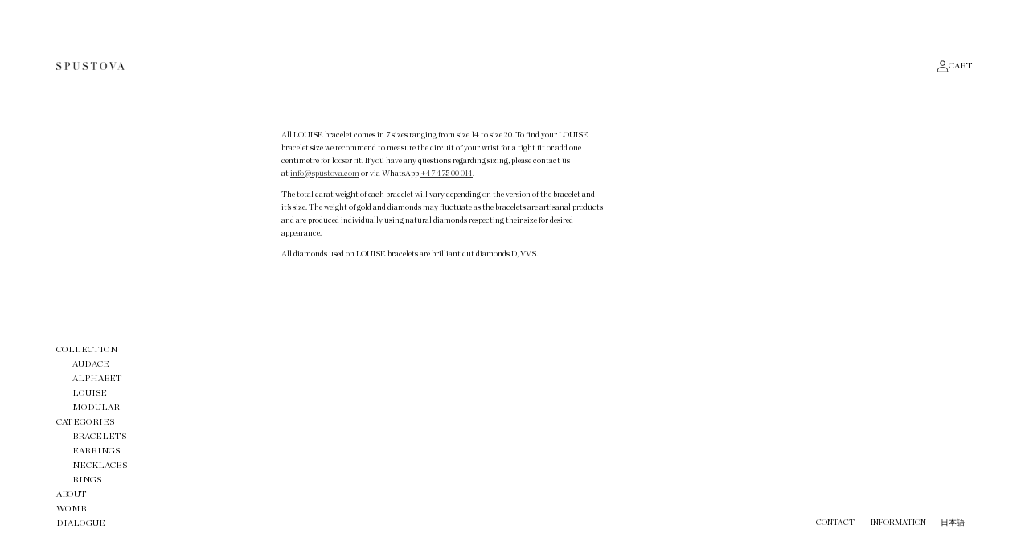

--- FILE ---
content_type: text/html; charset=utf-8
request_url: https://spustova.com/en-cz/pages/size-1
body_size: 17684
content:
<!doctype html>
<html class="no-js" lang="en">
  <head>
    <meta charset="utf-8">
    <meta http-equiv="X-UA-Compatible" content="IE=edge">
    <meta name="viewport" content="width=device-width,initial-scale=1">
    <meta name="theme-color" content="">
    <link rel="canonical" href="https://spustova.com/en-cz/pages/size-1">
    <link rel="preconnect" href="https://cdn.shopify.com" crossorigin><link rel="icon" type="image/png" href="//spustova.com/cdn/shop/files/icon.png?crop=center&height=32&v=1648484965&width=32"><link rel="preconnect" href="https://fonts.shopifycdn.com" crossorigin><title>
      size
 &ndash; SPUSTOVA</title>

    
      <meta name="description" content="All LOUISE bracelet comes in 7 sizes ranging from size 14 to size 20. To find your LOUISE bracelet size we recommend to measure the circuit of your wrist for a tight fit or add one centimetre for looser fit. If you have any questions regarding sizing, please contact us at info@spustova.com or via WhatsApp +47 475 00 01">
    

    

<meta property="og:site_name" content="SPUSTOVA">
<meta property="og:url" content="https://spustova.com/en-cz/pages/size-1">
<meta property="og:title" content="size">
<meta property="og:type" content="website">
<meta property="og:description" content="All LOUISE bracelet comes in 7 sizes ranging from size 14 to size 20. To find your LOUISE bracelet size we recommend to measure the circuit of your wrist for a tight fit or add one centimetre for looser fit. If you have any questions regarding sizing, please contact us at info@spustova.com or via WhatsApp +47 475 00 01"><meta property="og:image" content="http://spustova.com/cdn/shop/files/COMMITMENT_LOADING_PREVIEW_IMAGE.png?v=1744378350">
  <meta property="og:image:secure_url" content="https://spustova.com/cdn/shop/files/COMMITMENT_LOADING_PREVIEW_IMAGE.png?v=1744378350">
  <meta property="og:image:width" content="3840">
  <meta property="og:image:height" content="2160"><meta name="twitter:card" content="summary_large_image">
<meta name="twitter:title" content="size">
<meta name="twitter:description" content="All LOUISE bracelet comes in 7 sizes ranging from size 14 to size 20. To find your LOUISE bracelet size we recommend to measure the circuit of your wrist for a tight fit or add one centimetre for looser fit. If you have any questions regarding sizing, please contact us at info@spustova.com or via WhatsApp +47 475 00 01">


    <script src="//spustova.com/cdn/shop/t/5/assets/global.js?v=162856255341668722101753205872" defer="defer"></script>
    <script>window.performance && window.performance.mark && window.performance.mark('shopify.content_for_header.start');</script><meta name="google-site-verification" content="bT21dmIBAfkEn6AzRLMqiQIz-6nz9N7X5iLLDUYXDI0">
<meta name="facebook-domain-verification" content="x83jydb386gygvknokov1guag9q8r4">
<meta name="facebook-domain-verification" content="br4x8p58t9ozsxchzjxicsit9ck4hx">
<meta id="shopify-digital-wallet" name="shopify-digital-wallet" content="/12595232826/digital_wallets/dialog">
<meta name="shopify-checkout-api-token" content="49604e45be47c60cbd022dd268d12658">
<meta id="in-context-paypal-metadata" data-shop-id="12595232826" data-venmo-supported="false" data-environment="production" data-locale="en_US" data-paypal-v4="true" data-currency="EUR">
<link rel="alternate" hreflang="x-default" href="https://spustova.com/pages/size-1">
<link rel="alternate" hreflang="en" href="https://spustova.com/pages/size-1">
<link rel="alternate" hreflang="ja" href="https://spustova.com/ja/pages/size-1">
<link rel="alternate" hreflang="en-NO" href="https://spustova.com/en-no/pages/size-1">
<link rel="alternate" hreflang="ja-NO" href="https://spustova.com/ja-no/pages/size-1">
<link rel="alternate" hreflang="en-JP" href="https://spustova.com/en-jp/pages/size-1">
<link rel="alternate" hreflang="ja-JP" href="https://spustova.com/ja-jp/pages/size-1">
<link rel="alternate" hreflang="en-CZ" href="https://spustova.com/en-cz/pages/size-1">
<link rel="alternate" hreflang="ja-CZ" href="https://spustova.com/ja-cz/pages/size-1">
<script async="async" src="/checkouts/internal/preloads.js?locale=en-CZ"></script>
<script id="shopify-features" type="application/json">{"accessToken":"49604e45be47c60cbd022dd268d12658","betas":["rich-media-storefront-analytics"],"domain":"spustova.com","predictiveSearch":true,"shopId":12595232826,"locale":"en"}</script>
<script>var Shopify = Shopify || {};
Shopify.shop = "nevajoaillerie.myshopify.com";
Shopify.locale = "en";
Shopify.currency = {"active":"EUR","rate":"1.0"};
Shopify.country = "CZ";
Shopify.theme = {"name":"spustova-theme\/main","id":120876793914,"schema_name":"SPUSTOVA","schema_version":"0.0.1","theme_store_id":null,"role":"main"};
Shopify.theme.handle = "null";
Shopify.theme.style = {"id":null,"handle":null};
Shopify.cdnHost = "spustova.com/cdn";
Shopify.routes = Shopify.routes || {};
Shopify.routes.root = "/en-cz/";</script>
<script type="module">!function(o){(o.Shopify=o.Shopify||{}).modules=!0}(window);</script>
<script>!function(o){function n(){var o=[];function n(){o.push(Array.prototype.slice.apply(arguments))}return n.q=o,n}var t=o.Shopify=o.Shopify||{};t.loadFeatures=n(),t.autoloadFeatures=n()}(window);</script>
<script id="shop-js-analytics" type="application/json">{"pageType":"page"}</script>
<script defer="defer" async type="module" src="//spustova.com/cdn/shopifycloud/shop-js/modules/v2/client.init-shop-cart-sync_BN7fPSNr.en.esm.js"></script>
<script defer="defer" async type="module" src="//spustova.com/cdn/shopifycloud/shop-js/modules/v2/chunk.common_Cbph3Kss.esm.js"></script>
<script defer="defer" async type="module" src="//spustova.com/cdn/shopifycloud/shop-js/modules/v2/chunk.modal_DKumMAJ1.esm.js"></script>
<script type="module">
  await import("//spustova.com/cdn/shopifycloud/shop-js/modules/v2/client.init-shop-cart-sync_BN7fPSNr.en.esm.js");
await import("//spustova.com/cdn/shopifycloud/shop-js/modules/v2/chunk.common_Cbph3Kss.esm.js");
await import("//spustova.com/cdn/shopifycloud/shop-js/modules/v2/chunk.modal_DKumMAJ1.esm.js");

  window.Shopify.SignInWithShop?.initShopCartSync?.({"fedCMEnabled":true,"windoidEnabled":true});

</script>
<script>(function() {
  var isLoaded = false;
  function asyncLoad() {
    if (isLoaded) return;
    isLoaded = true;
    var urls = ["https:\/\/chimpstatic.com\/mcjs-connected\/js\/users\/5649202f8f12a4f0c2a3ab5c9\/cc5a68da0165f6ada8c317b8a.js?shop=nevajoaillerie.myshopify.com","https:\/\/cdn.shopify.com\/s\/files\/1\/0449\/2568\/1820\/t\/4\/assets\/booster_currency.js?v=1624978055\u0026shop=nevajoaillerie.myshopify.com","https:\/\/d1639lhkj5l89m.cloudfront.net\/js\/storefront\/uppromote.js?shop=nevajoaillerie.myshopify.com"];
    for (var i = 0; i < urls.length; i++) {
      var s = document.createElement('script');
      s.type = 'text/javascript';
      s.async = true;
      s.src = urls[i];
      var x = document.getElementsByTagName('script')[0];
      x.parentNode.insertBefore(s, x);
    }
  };
  if(window.attachEvent) {
    window.attachEvent('onload', asyncLoad);
  } else {
    window.addEventListener('load', asyncLoad, false);
  }
})();</script>
<script id="__st">var __st={"a":12595232826,"offset":3600,"reqid":"c65d036d-8e00-4ce8-9ee3-0acf1688372c-1769905469","pageurl":"spustova.com\/en-cz\/pages\/size-1","s":"pages-92648538170","u":"a53b33ad13d2","p":"page","rtyp":"page","rid":92648538170};</script>
<script>window.ShopifyPaypalV4VisibilityTracking = true;</script>
<script id="form-persister">!function(){'use strict';const t='contact',e='new_comment',n=[[t,t],['blogs',e],['comments',e],[t,'customer']],o='password',r='form_key',c=['recaptcha-v3-token','g-recaptcha-response','h-captcha-response',o],s=()=>{try{return window.sessionStorage}catch{return}},i='__shopify_v',u=t=>t.elements[r],a=function(){const t=[...n].map((([t,e])=>`form[action*='/${t}']:not([data-nocaptcha='true']) input[name='form_type'][value='${e}']`)).join(',');var e;return e=t,()=>e?[...document.querySelectorAll(e)].map((t=>t.form)):[]}();function m(t){const e=u(t);a().includes(t)&&(!e||!e.value)&&function(t){try{if(!s())return;!function(t){const e=s();if(!e)return;const n=u(t);if(!n)return;const o=n.value;o&&e.removeItem(o)}(t);const e=Array.from(Array(32),(()=>Math.random().toString(36)[2])).join('');!function(t,e){u(t)||t.append(Object.assign(document.createElement('input'),{type:'hidden',name:r})),t.elements[r].value=e}(t,e),function(t,e){const n=s();if(!n)return;const r=[...t.querySelectorAll(`input[type='${o}']`)].map((({name:t})=>t)),u=[...c,...r],a={};for(const[o,c]of new FormData(t).entries())u.includes(o)||(a[o]=c);n.setItem(e,JSON.stringify({[i]:1,action:t.action,data:a}))}(t,e)}catch(e){console.error('failed to persist form',e)}}(t)}const f=t=>{if('true'===t.dataset.persistBound)return;const e=function(t,e){const n=function(t){return'function'==typeof t.submit?t.submit:HTMLFormElement.prototype.submit}(t).bind(t);return function(){let t;return()=>{t||(t=!0,(()=>{try{e(),n()}catch(t){(t=>{console.error('form submit failed',t)})(t)}})(),setTimeout((()=>t=!1),250))}}()}(t,(()=>{m(t)}));!function(t,e){if('function'==typeof t.submit&&'function'==typeof e)try{t.submit=e}catch{}}(t,e),t.addEventListener('submit',(t=>{t.preventDefault(),e()})),t.dataset.persistBound='true'};!function(){function t(t){const e=(t=>{const e=t.target;return e instanceof HTMLFormElement?e:e&&e.form})(t);e&&m(e)}document.addEventListener('submit',t),document.addEventListener('DOMContentLoaded',(()=>{const e=a();for(const t of e)f(t);var n;n=document.body,new window.MutationObserver((t=>{for(const e of t)if('childList'===e.type&&e.addedNodes.length)for(const t of e.addedNodes)1===t.nodeType&&'FORM'===t.tagName&&a().includes(t)&&f(t)})).observe(n,{childList:!0,subtree:!0,attributes:!1}),document.removeEventListener('submit',t)}))}()}();</script>
<script integrity="sha256-4kQ18oKyAcykRKYeNunJcIwy7WH5gtpwJnB7kiuLZ1E=" data-source-attribution="shopify.loadfeatures" defer="defer" src="//spustova.com/cdn/shopifycloud/storefront/assets/storefront/load_feature-a0a9edcb.js" crossorigin="anonymous"></script>
<script data-source-attribution="shopify.dynamic_checkout.dynamic.init">var Shopify=Shopify||{};Shopify.PaymentButton=Shopify.PaymentButton||{isStorefrontPortableWallets:!0,init:function(){window.Shopify.PaymentButton.init=function(){};var t=document.createElement("script");t.src="https://spustova.com/cdn/shopifycloud/portable-wallets/latest/portable-wallets.en.js",t.type="module",document.head.appendChild(t)}};
</script>
<script data-source-attribution="shopify.dynamic_checkout.buyer_consent">
  function portableWalletsHideBuyerConsent(e){var t=document.getElementById("shopify-buyer-consent"),n=document.getElementById("shopify-subscription-policy-button");t&&n&&(t.classList.add("hidden"),t.setAttribute("aria-hidden","true"),n.removeEventListener("click",e))}function portableWalletsShowBuyerConsent(e){var t=document.getElementById("shopify-buyer-consent"),n=document.getElementById("shopify-subscription-policy-button");t&&n&&(t.classList.remove("hidden"),t.removeAttribute("aria-hidden"),n.addEventListener("click",e))}window.Shopify?.PaymentButton&&(window.Shopify.PaymentButton.hideBuyerConsent=portableWalletsHideBuyerConsent,window.Shopify.PaymentButton.showBuyerConsent=portableWalletsShowBuyerConsent);
</script>
<script data-source-attribution="shopify.dynamic_checkout.cart.bootstrap">document.addEventListener("DOMContentLoaded",(function(){function t(){return document.querySelector("shopify-accelerated-checkout-cart, shopify-accelerated-checkout")}if(t())Shopify.PaymentButton.init();else{new MutationObserver((function(e,n){t()&&(Shopify.PaymentButton.init(),n.disconnect())})).observe(document.body,{childList:!0,subtree:!0})}}));
</script>
<script id='scb4127' type='text/javascript' async='' src='https://spustova.com/cdn/shopifycloud/privacy-banner/storefront-banner.js'></script><link id="shopify-accelerated-checkout-styles" rel="stylesheet" media="screen" href="https://spustova.com/cdn/shopifycloud/portable-wallets/latest/accelerated-checkout-backwards-compat.css" crossorigin="anonymous">
<style id="shopify-accelerated-checkout-cart">
        #shopify-buyer-consent {
  margin-top: 1em;
  display: inline-block;
  width: 100%;
}

#shopify-buyer-consent.hidden {
  display: none;
}

#shopify-subscription-policy-button {
  background: none;
  border: none;
  padding: 0;
  text-decoration: underline;
  font-size: inherit;
  cursor: pointer;
}

#shopify-subscription-policy-button::before {
  box-shadow: none;
}

      </style>
<script id="sections-script" data-sections="header" defer="defer" src="//spustova.com/cdn/shop/t/5/compiled_assets/scripts.js?v=14280"></script>
<script>window.performance && window.performance.mark && window.performance.mark('shopify.content_for_header.end');</script>


    <style data-shopify>
      Liquid error (layout/theme line 42): font_face can only be used with a font drop
      
      
      
      Liquid error (layout/theme line 46): font_face can only be used with a font drop

      /* Fonts */
      @font-face {
        font-family: 'Chronicle';
        src: url('//spustova.com/cdn/shop/t/5/assets/ChronicleDisplay-LightItalic.woff2?v=79885809655994087321648492161') format('woff2'),
            url('//spustova.com/cdn/shop/t/5/assets/ChronicleDisplay-LightItalic.woff?v=45996339312890855191648492161') format('woff');
        font-weight: 300;
        font-style: italic;
        font-display: swap;
      }
      @font-face {
        font-family: 'Chronicle';
        src: url('//spustova.com/cdn/shop/t/5/assets/ChronicleDisplay-Light.woff2?v=19847552949576224981648492160') format('woff2'),
            url('//spustova.com/cdn/shop/t/5/assets/ChronicleDisplay-Light.woff?v=81196251934757517921648492160') format('woff');
        font-weight: 300;
        font-style: normal;
        font-display: swap;
      }
      @font-face {
        font-family: 'Chronicle';
        src: url('//spustova.com/cdn/shop/t/5/assets/ChronicleDisplay-Semi.woff2?v=179589586658065588841649442534') format('woff2'),
            url('//spustova.com/cdn/shop/t/5/assets/ChronicleDisplay-Semi.woff?v=55956659862163720211649442533') format('woff');
        font-weight: bold;
        font-style: normal;
        font-display: swap;
      }

      :root {
        --font-body-family: 'Chronicle', serif;
        --font-body-style: normal;
        --font-body-weight: 300;
        --font-body-weight-bold: bold;

        --font-heading-family: 'Chronicle', serif;
        --font-heading-style: normal;
        --font-heading-weight: 300;

        --font-body-scale: 1.0;
        --font-heading-scale: 1.0;

        --color-base-text: 18, 18, 18;
        /* --color-menu-text: rgba(0,0,0,0.3); */
        --color-menu-text: rgba(0,0,0,1);
        --color-shadow: 18, 18, 18;
        --color-base-background-1: 255, 255, 255;
        --color-base-background-2: 243, 243, 243;
        --color-base-solid-button-labels: 255, 255, 255;
        --color-base-outline-button-labels: 18, 18, 18;
        --color-base-accent-1: 18, 18, 18;
        --color-base-accent-2: 137, 137, 137;
        --payment-terms-background-color: #ffffff;

        --media-padding: px;
        --media-border-opacity: 0.05;
        --media-border-width: 0px;
        --media-radius: 0px;
        --media-shadow-opacity: 0.0;
        --media-shadow-horizontal-offset: 0px;
        --media-shadow-vertical-offset: 4px;
        --media-shadow-blur-radius: 5px;

        /* --page-width: 140rem; */
        --page-width: 230rem;
        --page-width-margin: 0rem;

        --card-image-padding: 0.0rem;
        --card-corner-radius: 0.0rem;
        --card-text-alignment: left;
        --card-border-width: 0.0rem;
        --card-border-opacity: 0.1;
        --card-shadow-opacity: 0.0;
        --card-shadow-horizontal-offset: 0.0rem;
        --card-shadow-vertical-offset: 0.4rem;
        --card-shadow-blur-radius: 0.5rem;

        --badge-corner-radius: 4.0rem;

        --popup-border-width: 1px;
        --popup-border-opacity: 0.1;
        --popup-corner-radius: 0px;
        --popup-shadow-opacity: 0.0;
        --popup-shadow-horizontal-offset: 0px;
        --popup-shadow-vertical-offset: 4px;
        --popup-shadow-blur-radius: 5px;

        --drawer-border-width: 1px;
        --drawer-border-opacity: 0.1;
        --drawer-shadow-opacity: 0.0;
        --drawer-shadow-horizontal-offset: 0px;
        --drawer-shadow-vertical-offset: 4px;
        --drawer-shadow-blur-radius: 5px;

        --spacing-sections-desktop: 0px;
        --spacing-sections-mobile: 0px;

        --grid-desktop-vertical-spacing: 50px;
        --grid-desktop-horizontal-spacing: 50px;
        --grid-mobile-vertical-spacing: 20px;
        --grid-mobile-horizontal-spacing: 20px;

        --margin-left: 350px;

        --text-boxes-border-opacity: 0.1;
        --text-boxes-border-width: 0px;
        --text-boxes-radius: 0px;
        --text-boxes-shadow-opacity: 0.0;
        --text-boxes-shadow-horizontal-offset: 0px;
        --text-boxes-shadow-vertical-offset: 4px;
        --text-boxes-shadow-blur-radius: 5px;

        --buttons-radius: 0px;
        --buttons-radius-outset: 0px;
        --buttons-border-width: 0px;
        --buttons-border-opacity: 1.0;
        --buttons-shadow-opacity: 0.0;
        --buttons-shadow-horizontal-offset: 0px;
        --buttons-shadow-vertical-offset: 4px;
        --buttons-shadow-blur-radius: 5px;
        --buttons-border-offset: 0px;

        --inputs-radius: 0px;
        --inputs-border-width: 1px;
        --inputs-border-opacity: 0.55;
        --inputs-shadow-opacity: 0.0;
        --inputs-shadow-horizontal-offset: 0px;
        --inputs-margin-offset: 0px;
        --inputs-shadow-vertical-offset: 4px;
        --inputs-shadow-blur-radius: 5px;
        --inputs-radius-outset: 0px;

        --variant-pills-radius: 40px;
        --variant-pills-border-width: 1px;
        --variant-pills-border-opacity: 0.55;
        --variant-pills-shadow-opacity: 0.0;
        --variant-pills-shadow-horizontal-offset: 0px;
        --variant-pills-shadow-vertical-offset: 4px;
        --variant-pills-shadow-blur-radius: 5px;
      }

      *,
      *::before,
      *::after {
        box-sizing: inherit;
      }

      html {
        box-sizing: border-box;
        font-size: 10px;
        height: 100%;
        min-height: var(--viewport-height, 100vh)
        /* -webkit-font-smoothing: antialiased;
        -moz-osx-font-smoothing: grayscale; */
      }

      body {
        display: grid;
        grid-template-rows: auto auto 1fr auto;
        grid-template-columns: 100%;
        min-height: 100%;
        margin: 0;
        font-size: 10px;
        line-height: 16px;
        font-family: var(--font-body-family);
        font-style: var(--font-body-style);
        font-weight: var(--font-body-weight);
        background-color: white;
      }

      @media screen and (min-width: 750px) {
        body {
          /* font-size: 15px; */
        }
      }
    </style>

    <link href="//spustova.com/cdn/shop/t/5/assets/base.css?v=100503366817735104431751723759" rel="stylesheet" type="text/css" media="all" />

    <script>document.documentElement.className = document.documentElement.className.replace('no-js', 'js');
    if (Shopify.designMode) {
      document.documentElement.classList.add('shopify-design-mode');
    }
    </script>
    
    <!-- Google tag (gtag.js) -->
    <script async src="https://www.googletagmanager.com/gtag/js?id=AW-404478318"></script>
    <script>
      window.dataLayer = window.dataLayer || [];
      function gtag(){dataLayer.push(arguments);}
      gtag('js', new Date());

      gtag('config', 'AW-404478318');
    </script>

  <!-- Google tag (gtag.js) -->
  <script async src="https://www.googletagmanager.com/gtag/js?id=G-T3FZK7GV4P"></script>
  <script>
    window.dataLayer = window.dataLayer || [];
    function gtag(){dataLayer.push(arguments);}
    gtag('js', new Date());

    gtag('config', 'G-T3FZK7GV4P');
  </script>

  
  

<!-- BEGIN app block: shopify://apps/exemptify/blocks/ExemptifyApp/53648040-92ea-472b-92a5-eb781e92b01b --><!-- Begin Exemptify messages -->
  <script>
  
    var m4u_invalid_id = "";
    var m4u_vies_down = "";
    var m4u_validated = "";
    var m4u_deleted = "";
    var m4u_no_country = "";
    var m4u_same_country = "";
    var m4u_format_error = "";
  
    var m4u_ptxt = "";
    var m4u_ex_vat_postfix_txt = "without VAT";
    var m4u_no_email = "";
  
</script>
  <!-- End Exemptify messages -->
  <script src="https://cdn.shopify.com/extensions/0199946b-5a78-7e3e-855c-f375a81ed80b/exemptify-422/assets/exemptify-jquery-3.6.0.min.js"></script>
  <!-- Begin Exemptify price display -->
  <script async src="//www.modules4u.biz/shopify/exemptify/js/fix_prices_v1.js.php?shop=nevajoaillerie.myshopify.com&country=NO&vat=25&multi_country=all_cty&show_original_price&style=Y29sb3I6O2ZvbnQtc2l6ZTogMWVtO2ZvbnQtd2VpZ2h0OiBub3JtYWw7&inc_style=Y29sb3I6O2ZvbnQtc2l6ZTogMWVtO2ZvbnQtd2VpZ2h0OiBub3JtYWw7&two_lines&vat_included_setting=true&no_local_id&tax_included=true&shop_currency=EUR&actual_currency=EUR&num_currencies=1&customer_exempt=&current_country=CZ&"></script>
<!-- End Exemptify price display -->

<!-- END app block --><script src="https://cdn.shopify.com/extensions/a9a32278-85fd-435d-a2e4-15afbc801656/nova-multi-currency-converter-1/assets/nova-cur-app-embed.js" type="text/javascript" defer="defer"></script>
<link href="https://cdn.shopify.com/extensions/a9a32278-85fd-435d-a2e4-15afbc801656/nova-multi-currency-converter-1/assets/nova-cur.css" rel="stylesheet" type="text/css" media="all">
<link href="https://monorail-edge.shopifysvc.com" rel="dns-prefetch">
<script>(function(){if ("sendBeacon" in navigator && "performance" in window) {try {var session_token_from_headers = performance.getEntriesByType('navigation')[0].serverTiming.find(x => x.name == '_s').description;} catch {var session_token_from_headers = undefined;}var session_cookie_matches = document.cookie.match(/_shopify_s=([^;]*)/);var session_token_from_cookie = session_cookie_matches && session_cookie_matches.length === 2 ? session_cookie_matches[1] : "";var session_token = session_token_from_headers || session_token_from_cookie || "";function handle_abandonment_event(e) {var entries = performance.getEntries().filter(function(entry) {return /monorail-edge.shopifysvc.com/.test(entry.name);});if (!window.abandonment_tracked && entries.length === 0) {window.abandonment_tracked = true;var currentMs = Date.now();var navigation_start = performance.timing.navigationStart;var payload = {shop_id: 12595232826,url: window.location.href,navigation_start,duration: currentMs - navigation_start,session_token,page_type: "page"};window.navigator.sendBeacon("https://monorail-edge.shopifysvc.com/v1/produce", JSON.stringify({schema_id: "online_store_buyer_site_abandonment/1.1",payload: payload,metadata: {event_created_at_ms: currentMs,event_sent_at_ms: currentMs}}));}}window.addEventListener('pagehide', handle_abandonment_event);}}());</script>
<script id="web-pixels-manager-setup">(function e(e,d,r,n,o){if(void 0===o&&(o={}),!Boolean(null===(a=null===(i=window.Shopify)||void 0===i?void 0:i.analytics)||void 0===a?void 0:a.replayQueue)){var i,a;window.Shopify=window.Shopify||{};var t=window.Shopify;t.analytics=t.analytics||{};var s=t.analytics;s.replayQueue=[],s.publish=function(e,d,r){return s.replayQueue.push([e,d,r]),!0};try{self.performance.mark("wpm:start")}catch(e){}var l=function(){var e={modern:/Edge?\/(1{2}[4-9]|1[2-9]\d|[2-9]\d{2}|\d{4,})\.\d+(\.\d+|)|Firefox\/(1{2}[4-9]|1[2-9]\d|[2-9]\d{2}|\d{4,})\.\d+(\.\d+|)|Chrom(ium|e)\/(9{2}|\d{3,})\.\d+(\.\d+|)|(Maci|X1{2}).+ Version\/(15\.\d+|(1[6-9]|[2-9]\d|\d{3,})\.\d+)([,.]\d+|)( \(\w+\)|)( Mobile\/\w+|) Safari\/|Chrome.+OPR\/(9{2}|\d{3,})\.\d+\.\d+|(CPU[ +]OS|iPhone[ +]OS|CPU[ +]iPhone|CPU IPhone OS|CPU iPad OS)[ +]+(15[._]\d+|(1[6-9]|[2-9]\d|\d{3,})[._]\d+)([._]\d+|)|Android:?[ /-](13[3-9]|1[4-9]\d|[2-9]\d{2}|\d{4,})(\.\d+|)(\.\d+|)|Android.+Firefox\/(13[5-9]|1[4-9]\d|[2-9]\d{2}|\d{4,})\.\d+(\.\d+|)|Android.+Chrom(ium|e)\/(13[3-9]|1[4-9]\d|[2-9]\d{2}|\d{4,})\.\d+(\.\d+|)|SamsungBrowser\/([2-9]\d|\d{3,})\.\d+/,legacy:/Edge?\/(1[6-9]|[2-9]\d|\d{3,})\.\d+(\.\d+|)|Firefox\/(5[4-9]|[6-9]\d|\d{3,})\.\d+(\.\d+|)|Chrom(ium|e)\/(5[1-9]|[6-9]\d|\d{3,})\.\d+(\.\d+|)([\d.]+$|.*Safari\/(?![\d.]+ Edge\/[\d.]+$))|(Maci|X1{2}).+ Version\/(10\.\d+|(1[1-9]|[2-9]\d|\d{3,})\.\d+)([,.]\d+|)( \(\w+\)|)( Mobile\/\w+|) Safari\/|Chrome.+OPR\/(3[89]|[4-9]\d|\d{3,})\.\d+\.\d+|(CPU[ +]OS|iPhone[ +]OS|CPU[ +]iPhone|CPU IPhone OS|CPU iPad OS)[ +]+(10[._]\d+|(1[1-9]|[2-9]\d|\d{3,})[._]\d+)([._]\d+|)|Android:?[ /-](13[3-9]|1[4-9]\d|[2-9]\d{2}|\d{4,})(\.\d+|)(\.\d+|)|Mobile Safari.+OPR\/([89]\d|\d{3,})\.\d+\.\d+|Android.+Firefox\/(13[5-9]|1[4-9]\d|[2-9]\d{2}|\d{4,})\.\d+(\.\d+|)|Android.+Chrom(ium|e)\/(13[3-9]|1[4-9]\d|[2-9]\d{2}|\d{4,})\.\d+(\.\d+|)|Android.+(UC? ?Browser|UCWEB|U3)[ /]?(15\.([5-9]|\d{2,})|(1[6-9]|[2-9]\d|\d{3,})\.\d+)\.\d+|SamsungBrowser\/(5\.\d+|([6-9]|\d{2,})\.\d+)|Android.+MQ{2}Browser\/(14(\.(9|\d{2,})|)|(1[5-9]|[2-9]\d|\d{3,})(\.\d+|))(\.\d+|)|K[Aa][Ii]OS\/(3\.\d+|([4-9]|\d{2,})\.\d+)(\.\d+|)/},d=e.modern,r=e.legacy,n=navigator.userAgent;return n.match(d)?"modern":n.match(r)?"legacy":"unknown"}(),u="modern"===l?"modern":"legacy",c=(null!=n?n:{modern:"",legacy:""})[u],f=function(e){return[e.baseUrl,"/wpm","/b",e.hashVersion,"modern"===e.buildTarget?"m":"l",".js"].join("")}({baseUrl:d,hashVersion:r,buildTarget:u}),m=function(e){var d=e.version,r=e.bundleTarget,n=e.surface,o=e.pageUrl,i=e.monorailEndpoint;return{emit:function(e){var a=e.status,t=e.errorMsg,s=(new Date).getTime(),l=JSON.stringify({metadata:{event_sent_at_ms:s},events:[{schema_id:"web_pixels_manager_load/3.1",payload:{version:d,bundle_target:r,page_url:o,status:a,surface:n,error_msg:t},metadata:{event_created_at_ms:s}}]});if(!i)return console&&console.warn&&console.warn("[Web Pixels Manager] No Monorail endpoint provided, skipping logging."),!1;try{return self.navigator.sendBeacon.bind(self.navigator)(i,l)}catch(e){}var u=new XMLHttpRequest;try{return u.open("POST",i,!0),u.setRequestHeader("Content-Type","text/plain"),u.send(l),!0}catch(e){return console&&console.warn&&console.warn("[Web Pixels Manager] Got an unhandled error while logging to Monorail."),!1}}}}({version:r,bundleTarget:l,surface:e.surface,pageUrl:self.location.href,monorailEndpoint:e.monorailEndpoint});try{o.browserTarget=l,function(e){var d=e.src,r=e.async,n=void 0===r||r,o=e.onload,i=e.onerror,a=e.sri,t=e.scriptDataAttributes,s=void 0===t?{}:t,l=document.createElement("script"),u=document.querySelector("head"),c=document.querySelector("body");if(l.async=n,l.src=d,a&&(l.integrity=a,l.crossOrigin="anonymous"),s)for(var f in s)if(Object.prototype.hasOwnProperty.call(s,f))try{l.dataset[f]=s[f]}catch(e){}if(o&&l.addEventListener("load",o),i&&l.addEventListener("error",i),u)u.appendChild(l);else{if(!c)throw new Error("Did not find a head or body element to append the script");c.appendChild(l)}}({src:f,async:!0,onload:function(){if(!function(){var e,d;return Boolean(null===(d=null===(e=window.Shopify)||void 0===e?void 0:e.analytics)||void 0===d?void 0:d.initialized)}()){var d=window.webPixelsManager.init(e)||void 0;if(d){var r=window.Shopify.analytics;r.replayQueue.forEach((function(e){var r=e[0],n=e[1],o=e[2];d.publishCustomEvent(r,n,o)})),r.replayQueue=[],r.publish=d.publishCustomEvent,r.visitor=d.visitor,r.initialized=!0}}},onerror:function(){return m.emit({status:"failed",errorMsg:"".concat(f," has failed to load")})},sri:function(e){var d=/^sha384-[A-Za-z0-9+/=]+$/;return"string"==typeof e&&d.test(e)}(c)?c:"",scriptDataAttributes:o}),m.emit({status:"loading"})}catch(e){m.emit({status:"failed",errorMsg:(null==e?void 0:e.message)||"Unknown error"})}}})({shopId: 12595232826,storefrontBaseUrl: "https://spustova.com",extensionsBaseUrl: "https://extensions.shopifycdn.com/cdn/shopifycloud/web-pixels-manager",monorailEndpoint: "https://monorail-edge.shopifysvc.com/unstable/produce_batch",surface: "storefront-renderer",enabledBetaFlags: ["2dca8a86"],webPixelsConfigList: [{"id":"401735738","configuration":"{\"shopId\":\"90027\",\"env\":\"production\",\"metaData\":\"[]\"}","eventPayloadVersion":"v1","runtimeContext":"STRICT","scriptVersion":"c5d4d7bbb4a4a4292a8a7b5334af7e3d","type":"APP","apiClientId":2773553,"privacyPurposes":[],"dataSharingAdjustments":{"protectedCustomerApprovalScopes":["read_customer_address","read_customer_email","read_customer_name","read_customer_personal_data","read_customer_phone"]}},{"id":"236290106","configuration":"{\"config\":\"{\\\"pixel_id\\\":\\\"G-T3FZK7GV4P\\\",\\\"target_country\\\":\\\"SK\\\",\\\"gtag_events\\\":[{\\\"type\\\":\\\"begin_checkout\\\",\\\"action_label\\\":\\\"G-T3FZK7GV4P\\\"},{\\\"type\\\":\\\"search\\\",\\\"action_label\\\":\\\"G-T3FZK7GV4P\\\"},{\\\"type\\\":\\\"view_item\\\",\\\"action_label\\\":[\\\"G-T3FZK7GV4P\\\",\\\"MC-K9MW9MKVW8\\\"]},{\\\"type\\\":\\\"purchase\\\",\\\"action_label\\\":[\\\"G-T3FZK7GV4P\\\",\\\"MC-K9MW9MKVW8\\\"]},{\\\"type\\\":\\\"page_view\\\",\\\"action_label\\\":[\\\"G-T3FZK7GV4P\\\",\\\"MC-K9MW9MKVW8\\\"]},{\\\"type\\\":\\\"add_payment_info\\\",\\\"action_label\\\":\\\"G-T3FZK7GV4P\\\"},{\\\"type\\\":\\\"add_to_cart\\\",\\\"action_label\\\":\\\"G-T3FZK7GV4P\\\"}],\\\"enable_monitoring_mode\\\":false}\"}","eventPayloadVersion":"v1","runtimeContext":"OPEN","scriptVersion":"b2a88bafab3e21179ed38636efcd8a93","type":"APP","apiClientId":1780363,"privacyPurposes":[],"dataSharingAdjustments":{"protectedCustomerApprovalScopes":["read_customer_address","read_customer_email","read_customer_name","read_customer_personal_data","read_customer_phone"]}},{"id":"109805626","configuration":"{\"pixel_id\":\"267265234399703\",\"pixel_type\":\"facebook_pixel\",\"metaapp_system_user_token\":\"-\"}","eventPayloadVersion":"v1","runtimeContext":"OPEN","scriptVersion":"ca16bc87fe92b6042fbaa3acc2fbdaa6","type":"APP","apiClientId":2329312,"privacyPurposes":["ANALYTICS","MARKETING","SALE_OF_DATA"],"dataSharingAdjustments":{"protectedCustomerApprovalScopes":["read_customer_address","read_customer_email","read_customer_name","read_customer_personal_data","read_customer_phone"]}},{"id":"shopify-app-pixel","configuration":"{}","eventPayloadVersion":"v1","runtimeContext":"STRICT","scriptVersion":"0450","apiClientId":"shopify-pixel","type":"APP","privacyPurposes":["ANALYTICS","MARKETING"]},{"id":"shopify-custom-pixel","eventPayloadVersion":"v1","runtimeContext":"LAX","scriptVersion":"0450","apiClientId":"shopify-pixel","type":"CUSTOM","privacyPurposes":["ANALYTICS","MARKETING"]}],isMerchantRequest: false,initData: {"shop":{"name":"SPUSTOVA","paymentSettings":{"currencyCode":"EUR"},"myshopifyDomain":"nevajoaillerie.myshopify.com","countryCode":"NO","storefrontUrl":"https:\/\/spustova.com\/en-cz"},"customer":null,"cart":null,"checkout":null,"productVariants":[],"purchasingCompany":null},},"https://spustova.com/cdn","1d2a099fw23dfb22ep557258f5m7a2edbae",{"modern":"","legacy":""},{"shopId":"12595232826","storefrontBaseUrl":"https:\/\/spustova.com","extensionBaseUrl":"https:\/\/extensions.shopifycdn.com\/cdn\/shopifycloud\/web-pixels-manager","surface":"storefront-renderer","enabledBetaFlags":"[\"2dca8a86\"]","isMerchantRequest":"false","hashVersion":"1d2a099fw23dfb22ep557258f5m7a2edbae","publish":"custom","events":"[[\"page_viewed\",{}]]"});</script><script>
  window.ShopifyAnalytics = window.ShopifyAnalytics || {};
  window.ShopifyAnalytics.meta = window.ShopifyAnalytics.meta || {};
  window.ShopifyAnalytics.meta.currency = 'EUR';
  var meta = {"page":{"pageType":"page","resourceType":"page","resourceId":92648538170,"requestId":"c65d036d-8e00-4ce8-9ee3-0acf1688372c-1769905469"}};
  for (var attr in meta) {
    window.ShopifyAnalytics.meta[attr] = meta[attr];
  }
</script>
<script class="analytics">
  (function () {
    var customDocumentWrite = function(content) {
      var jquery = null;

      if (window.jQuery) {
        jquery = window.jQuery;
      } else if (window.Checkout && window.Checkout.$) {
        jquery = window.Checkout.$;
      }

      if (jquery) {
        jquery('body').append(content);
      }
    };

    var hasLoggedConversion = function(token) {
      if (token) {
        return document.cookie.indexOf('loggedConversion=' + token) !== -1;
      }
      return false;
    }

    var setCookieIfConversion = function(token) {
      if (token) {
        var twoMonthsFromNow = new Date(Date.now());
        twoMonthsFromNow.setMonth(twoMonthsFromNow.getMonth() + 2);

        document.cookie = 'loggedConversion=' + token + '; expires=' + twoMonthsFromNow;
      }
    }

    var trekkie = window.ShopifyAnalytics.lib = window.trekkie = window.trekkie || [];
    if (trekkie.integrations) {
      return;
    }
    trekkie.methods = [
      'identify',
      'page',
      'ready',
      'track',
      'trackForm',
      'trackLink'
    ];
    trekkie.factory = function(method) {
      return function() {
        var args = Array.prototype.slice.call(arguments);
        args.unshift(method);
        trekkie.push(args);
        return trekkie;
      };
    };
    for (var i = 0; i < trekkie.methods.length; i++) {
      var key = trekkie.methods[i];
      trekkie[key] = trekkie.factory(key);
    }
    trekkie.load = function(config) {
      trekkie.config = config || {};
      trekkie.config.initialDocumentCookie = document.cookie;
      var first = document.getElementsByTagName('script')[0];
      var script = document.createElement('script');
      script.type = 'text/javascript';
      script.onerror = function(e) {
        var scriptFallback = document.createElement('script');
        scriptFallback.type = 'text/javascript';
        scriptFallback.onerror = function(error) {
                var Monorail = {
      produce: function produce(monorailDomain, schemaId, payload) {
        var currentMs = new Date().getTime();
        var event = {
          schema_id: schemaId,
          payload: payload,
          metadata: {
            event_created_at_ms: currentMs,
            event_sent_at_ms: currentMs
          }
        };
        return Monorail.sendRequest("https://" + monorailDomain + "/v1/produce", JSON.stringify(event));
      },
      sendRequest: function sendRequest(endpointUrl, payload) {
        // Try the sendBeacon API
        if (window && window.navigator && typeof window.navigator.sendBeacon === 'function' && typeof window.Blob === 'function' && !Monorail.isIos12()) {
          var blobData = new window.Blob([payload], {
            type: 'text/plain'
          });

          if (window.navigator.sendBeacon(endpointUrl, blobData)) {
            return true;
          } // sendBeacon was not successful

        } // XHR beacon

        var xhr = new XMLHttpRequest();

        try {
          xhr.open('POST', endpointUrl);
          xhr.setRequestHeader('Content-Type', 'text/plain');
          xhr.send(payload);
        } catch (e) {
          console.log(e);
        }

        return false;
      },
      isIos12: function isIos12() {
        return window.navigator.userAgent.lastIndexOf('iPhone; CPU iPhone OS 12_') !== -1 || window.navigator.userAgent.lastIndexOf('iPad; CPU OS 12_') !== -1;
      }
    };
    Monorail.produce('monorail-edge.shopifysvc.com',
      'trekkie_storefront_load_errors/1.1',
      {shop_id: 12595232826,
      theme_id: 120876793914,
      app_name: "storefront",
      context_url: window.location.href,
      source_url: "//spustova.com/cdn/s/trekkie.storefront.c59ea00e0474b293ae6629561379568a2d7c4bba.min.js"});

        };
        scriptFallback.async = true;
        scriptFallback.src = '//spustova.com/cdn/s/trekkie.storefront.c59ea00e0474b293ae6629561379568a2d7c4bba.min.js';
        first.parentNode.insertBefore(scriptFallback, first);
      };
      script.async = true;
      script.src = '//spustova.com/cdn/s/trekkie.storefront.c59ea00e0474b293ae6629561379568a2d7c4bba.min.js';
      first.parentNode.insertBefore(script, first);
    };
    trekkie.load(
      {"Trekkie":{"appName":"storefront","development":false,"defaultAttributes":{"shopId":12595232826,"isMerchantRequest":null,"themeId":120876793914,"themeCityHash":"15463485196689404070","contentLanguage":"en","currency":"EUR","eventMetadataId":"42a99127-8ac8-48e4-b706-c23c4eaf0a8f"},"isServerSideCookieWritingEnabled":true,"monorailRegion":"shop_domain","enabledBetaFlags":["65f19447","b5387b81"]},"Session Attribution":{},"S2S":{"facebookCapiEnabled":true,"source":"trekkie-storefront-renderer","apiClientId":580111}}
    );

    var loaded = false;
    trekkie.ready(function() {
      if (loaded) return;
      loaded = true;

      window.ShopifyAnalytics.lib = window.trekkie;

      var originalDocumentWrite = document.write;
      document.write = customDocumentWrite;
      try { window.ShopifyAnalytics.merchantGoogleAnalytics.call(this); } catch(error) {};
      document.write = originalDocumentWrite;

      window.ShopifyAnalytics.lib.page(null,{"pageType":"page","resourceType":"page","resourceId":92648538170,"requestId":"c65d036d-8e00-4ce8-9ee3-0acf1688372c-1769905469","shopifyEmitted":true});

      var match = window.location.pathname.match(/checkouts\/(.+)\/(thank_you|post_purchase)/)
      var token = match? match[1]: undefined;
      if (!hasLoggedConversion(token)) {
        setCookieIfConversion(token);
        
      }
    });


        var eventsListenerScript = document.createElement('script');
        eventsListenerScript.async = true;
        eventsListenerScript.src = "//spustova.com/cdn/shopifycloud/storefront/assets/shop_events_listener-3da45d37.js";
        document.getElementsByTagName('head')[0].appendChild(eventsListenerScript);

})();</script>
  <script>
  if (!window.ga || (window.ga && typeof window.ga !== 'function')) {
    window.ga = function ga() {
      (window.ga.q = window.ga.q || []).push(arguments);
      if (window.Shopify && window.Shopify.analytics && typeof window.Shopify.analytics.publish === 'function') {
        window.Shopify.analytics.publish("ga_stub_called", {}, {sendTo: "google_osp_migration"});
      }
      console.error("Shopify's Google Analytics stub called with:", Array.from(arguments), "\nSee https://help.shopify.com/manual/promoting-marketing/pixels/pixel-migration#google for more information.");
    };
    if (window.Shopify && window.Shopify.analytics && typeof window.Shopify.analytics.publish === 'function') {
      window.Shopify.analytics.publish("ga_stub_initialized", {}, {sendTo: "google_osp_migration"});
    }
  }
</script>
<script
  defer
  src="https://spustova.com/cdn/shopifycloud/perf-kit/shopify-perf-kit-3.1.0.min.js"
  data-application="storefront-renderer"
  data-shop-id="12595232826"
  data-render-region="gcp-us-central1"
  data-page-type="page"
  data-theme-instance-id="120876793914"
  data-theme-name="SPUSTOVA"
  data-theme-version="0.0.1"
  data-monorail-region="shop_domain"
  data-resource-timing-sampling-rate="10"
  data-shs="true"
  data-shs-beacon="true"
  data-shs-export-with-fetch="true"
  data-shs-logs-sample-rate="1"
  data-shs-beacon-endpoint="https://spustova.com/api/collect"
></script>
</head>

  <body class="">
    <a class="skip-to-content-link button visually-hidden" href="#MainContent">
      Skip to content
    </a>

    <div id="shopify-section-announcement-bar" class="shopify-section">
</div>
    <div id="shopify-section-header" class="shopify-section section-header"><link rel="stylesheet" href="//spustova.com/cdn/shop/t/5/assets/component-list-menu.css?v=169436784677567387211649682909" media="print" onload="this.media='all'">
<link rel="stylesheet" href="//spustova.com/cdn/shop/t/5/assets/component-search.css?v=96455689198851321781647887806" media="print" onload="this.media='all'">
<link rel="stylesheet" href="//spustova.com/cdn/shop/t/5/assets/component-menu-drawer.css?v=3268438455828544921658386360" media="print" onload="this.media='all'">


<noscript><link href="//spustova.com/cdn/shop/t/5/assets/component-list-menu.css?v=169436784677567387211649682909" rel="stylesheet" type="text/css" media="all" /></noscript>
<noscript><link href="//spustova.com/cdn/shop/t/5/assets/component-menu-drawer.css?v=3268438455828544921658386360" rel="stylesheet" type="text/css" media="all" /></noscript>



<style>
  header-drawer {
    justify-self: start;
    
  }
  .section-header {
    position: fixed;
    top: 0;
    left: 0;
    right: 0;
    z-index: 10;
  }
  .home .section-header {
    position: fixed;
  }
  .header--spustova {
    grid-template-areas:
      'heading icons navigation';
    grid-template-columns: 1fr auto auto;
  }
  .header__inline-menu {
  }
  .header--spustova .header__menu-item {
    text-transform: uppercase;
    color: var(--color-menu-text);
    padding: 0.2rem 1.2rem;
  }
  .spust_submenu {
    
  }
  .spust_submenu > div {
    position: relative;
    
  }
  .submenu-toggle {
    cursor: pointer;
  }
  .header__icon--cart {
    width: auto;
    text-decoration: none;
    text-transform: uppercase;
    color: var(--color-menu-text);
  }
  .header__icon--cart_active {
    display: none !important;
  }
  .header___active {
    color: black;
  }
  .menu-drawer__navigation {
    display: flex;
    flex-direction: column;
    justify-content: space-between;
  }
  .menu-drawer__menu {
    text-align: right;
  }
  .menu-drawer__menu .list-menu__item {
    justify-content: flex-end;
    text-transform: uppercase;
  }
  .menu-drawer__menu .spust_submenu {
    
  }
  .header__active-menu-item {
    font-style: italic;
  }
  .section-header #LanguageList ul {
    justify-content: flex-end;
  }
  .section-header #LanguageList li {
    padding: 2px 3rem;
  }
  @media screen and (max-width: 989px) {
    :not(:has(.submenu-active)) .spust_submenu > div {
      height: 0px;
      overflow: hidden;
    }
    .spust_submenu div:last-child a {
      margin-bottom: 10px;
    }
  }
  @media screen and (min-width: 990px) {
    .section-header {
      padding-top: 40px;
      position: fixed;
    }
    header-drawer {
      display: none;
    }
    .header--spustova {
      grid-template-areas:
        'heading icons'
        'navigation navigation';
      grid-template-columns: 1fr auto;
    }
    .spust_submenu > div {
      right: unset;
      left: 20px;
    }
    :not(:has(.submenu-active)):not(:has(.header__active-menu-item)) .spust_submenu > div {
      height: 0px;
      overflow: hidden;
    }
  }

  .menu-drawer-container {
    display: flex;
  }

  .list-menu {
    list-style: none;
    padding: 0;
    margin: 0;
    flex-direction: column;
  }

  .list-menu--inline {
    display: inline-flex;
    flex-wrap: wrap;
  }

  summary.list-menu__item {
    padding-right: 2.7rem;
  }

  .list-menu__item {
    display: flex;
    align-items: center;
    line-height: calc(1 + 0.3 / var(--font-body-scale));
  }

  .list-menu__item--link {
    text-decoration: none;
    padding-bottom: 1rem;
    padding-top: 1rem;
    line-height: calc(1 + 0.8 / var(--font-body-scale));
  }

  @media screen and (min-width: 750px) {
    .list-menu__item--link {
      padding-bottom: 0.5rem;
      padding-top: 0.5rem;
    }
  }
  .header__footer-menu {
    margin: auto 0 3rem;
  }
</style><style data-shopify>.section-header {
    margin-bottom: 0px;
  }

  @media screen and (min-width: 750px) {
    .section-header {
      margin-bottom: 0px;
    }
  }</style><script src="//spustova.com/cdn/shop/t/5/assets/details-disclosure.js?v=3026933935034878751647887804" defer="defer"></script>
<script src="//spustova.com/cdn/shop/t/5/assets/details-modal.js?v=4511761896672669691647887804" defer="defer"></script>
<script src="//spustova.com/cdn/shop/t/5/assets/cart-notification.js?v=146771965050272264641647887804" defer="defer"></script>

<div class="header-wrapper">
  <header class="header header--spustova page-width header--has-menu"><header-drawer data-breakpoint="tablet" class="home_hide">
        <details id="Details-menu-drawer-container" class="menu-drawer-container">
          <summary class="header__icon header__icon--menu header__icon--summary link focus-inset" aria-label="Menu">
            <span>
              <svg xmlns="http://www.w3.org/2000/svg" aria-hidden="true" focusable="false" role="presentation" class="icon icon-hamburger" fill="none" viewBox="0 0 18 16">
  <path d="M1 .5a.5.5 0 100 1h15.71a.5.5 0 000-1H1zM.5 8a.5.5 0 01.5-.5h15.71a.5.5 0 010 1H1A.5.5 0 01.5 8zm0 7a.5.5 0 01.5-.5h15.71a.5.5 0 010 1H1a.5.5 0 01-.5-.5z" fill="currentColor">
</svg>

              <svg xmlns="http://www.w3.org/2000/svg" aria-hidden="true" focusable="false" role="presentation" class="icon icon-close" fill="none" viewBox="0 0 18 17">
  <path d="M.865 15.978a.5.5 0 00.707.707l7.433-7.431 7.579 7.282a.501.501 0 00.846-.37.5.5 0 00-.153-.351L9.712 8.546l7.417-7.416a.5.5 0 10-.707-.708L8.991 7.853 1.413.573a.5.5 0 10-.693.72l7.563 7.268-7.418 7.417z" fill="currentColor">
</svg>

            </span>
          </summary>
          <div id="menu-drawer" class="gradient menu-drawer motion-reduce" tabindex="-1">
            <div class="menu-drawer__inner-container">
              <div class="menu-drawer__navigation-container">
                <nav class="menu-drawer__navigation">
                  <ul class="menu-drawer__menu list-menu" role="list"><li class="collection"><a href="/en-cz/collections" class="submenu-toggle menu-drawer__menu-item list-menu__item link link--text focus-inset">
                            <span
                              >Collection</span>
                          </a>
                          <div class="spust_submenu">
                            
                              
                              <div>
                                <a href="/collections/#audace" class="menu-drawer__menu-item list-menu__item link link--text focus-inset">
                                  <span class="collection-link collection-link-audace ">AUDACE</span>
                                </a>
                              </div>
                              
                              <div>
                                <a href="/collections/#alphabet" class="menu-drawer__menu-item list-menu__item link link--text focus-inset">
                                  <span class="collection-link collection-link-alphabet ">ALPHABET</span>
                                </a>
                              </div>
                              
                              <div>
                                <a href="/collections/#louise" class="menu-drawer__menu-item list-menu__item link link--text focus-inset">
                                  <span class="collection-link collection-link-louise ">LOUISE</span>
                                </a>
                              </div>
                              
                              <div>
                                <a href="/collections/#modular" class="menu-drawer__menu-item list-menu__item link link--text focus-inset">
                                  <span class="collection-link collection-link-modular ">MODULAR</span>
                                </a>
                              </div></div></li><li class="categories"><a href="/en-cz/collections" class="submenu-toggle menu-drawer__menu-item list-menu__item link link--text focus-inset">
                            <span
                              >Categories</span>
                          </a>
                          <div class="spust_submenu">
                            
                              
                              <div>
                                <a href="/en-cz/collections/bracelets" class="menu-drawer__menu-item list-menu__item link link--text focus-inset">
                                  <span class="collection-link collection-link-bracelets ">BRACELETS</span>
                                </a>
                              </div>
                              
                              <div>
                                <a href="/en-cz/collections/earrings" class="menu-drawer__menu-item list-menu__item link link--text focus-inset">
                                  <span class="collection-link collection-link-earrings ">EARRINGS</span>
                                </a>
                              </div>
                              
                              <div>
                                <a href="/en-cz/collections/necklaces" class="menu-drawer__menu-item list-menu__item link link--text focus-inset">
                                  <span class="collection-link collection-link-necklaces ">NECKLACES</span>
                                </a>
                              </div>
                              
                              <div>
                                <a href="/en-cz/collections/rings" class="menu-drawer__menu-item list-menu__item link link--text focus-inset">
                                  <span class="collection-link collection-link-rings ">RINGS</span>
                                </a>
                              </div></div></li><li class="about"><a href="/en-cz/pages/about" class="menu-drawer__menu-item list-menu__item link link--text focus-inset">
                            About
                          </a></li><li class="womb"><a href="https://www.instagram.com/zuzanaspustova/" target="_blank" class="menu-drawer__menu-item list-menu__item link link--text focus-inset">
                            Womb
                          </a></li><li class="dialogue"><a href="/en-cz/blogs/dialogue" class="menu-drawer__menu-item list-menu__item link link--text focus-inset">
                            Dialogue
                          </a></li></ul>
                  <ul class="menu-drawer__menu list-menu header__footer-menu" role="list"><li class="contact"><details id="Details-menu-drawer-menu-item-1">
                            <summary class="menu-drawer__menu-item list-menu__item link link--text focus-inset">
                              Contact
                              <svg viewBox="0 0 14 10" fill="none" aria-hidden="true" focusable="false" role="presentation" class="icon icon-arrow" xmlns="http://www.w3.org/2000/svg">
  <path fill-rule="evenodd" clip-rule="evenodd" d="M8.537.808a.5.5 0 01.817-.162l4 4a.5.5 0 010 .708l-4 4a.5.5 0 11-.708-.708L11.793 5.5H1a.5.5 0 010-1h10.793L8.646 1.354a.5.5 0 01-.109-.546z" fill="currentColor">
</svg>

                              <svg aria-hidden="true" focusable="false" role="presentation" class="icon icon-caret" viewBox="0 0 10 6">
  <path fill-rule="evenodd" clip-rule="evenodd" d="M9.354.646a.5.5 0 00-.708 0L5 4.293 1.354.646a.5.5 0 00-.708.708l4 4a.5.5 0 00.708 0l4-4a.5.5 0 000-.708z" fill="currentColor">
</svg>

                            </summary>
                            <div id="link-Contact" class="menu-drawer__submenu gradient motion-reduce" tabindex="-1">
                              <div class="menu-drawer__inner-submenu">
                                <button class="menu-drawer__close-button link link--text focus-inset" aria-expanded="true">
                                  <svg viewBox="0 0 14 10" fill="none" aria-hidden="true" focusable="false" role="presentation" class="icon icon-arrow" xmlns="http://www.w3.org/2000/svg">
  <path fill-rule="evenodd" clip-rule="evenodd" d="M8.537.808a.5.5 0 01.817-.162l4 4a.5.5 0 010 .708l-4 4a.5.5 0 11-.708-.708L11.793 5.5H1a.5.5 0 010-1h10.793L8.646 1.354a.5.5 0 01-.109-.546z" fill="currentColor">
</svg>

                                  Contact
                                </button>
                                <ul class="menu-drawer__menu list-menu" role="list" tabindex="-1"><li class="contact"><a href="mailto:info@spustova.com" class="menu-drawer__menu-item link link--text list-menu__item focus-inset">
                                          E-Mail
                                        </a></li><li class="contact"><a href="https://wa.me/4747500014" class="menu-drawer__menu-item link link--text list-menu__item focus-inset">
                                          WhatsApp
                                        </a></li><li class="contact"><a href="https://www.instagram.com/zuzanaspustova/" class="menu-drawer__menu-item link link--text list-menu__item focus-inset">
                                          Instagram
                                        </a></li><li class="contact"><a href="https://open.spotify.com/artist/3Qf0NnSTRCzGSMOhlqtXtr" class="menu-drawer__menu-item link link--text list-menu__item focus-inset">
                                          Spotify
                                        </a></li><li class="contact"><a href="http://eepurl.com/h8pZmX" class="menu-drawer__menu-item link link--text list-menu__item focus-inset">
                                          Newsletter
                                        </a></li></ul>
                              </div>
                            </div>
                          </details></li><li class="information"><details id="Details-menu-drawer-menu-item-2">
                            <summary class="menu-drawer__menu-item list-menu__item link link--text focus-inset">
                              Information
                              <svg viewBox="0 0 14 10" fill="none" aria-hidden="true" focusable="false" role="presentation" class="icon icon-arrow" xmlns="http://www.w3.org/2000/svg">
  <path fill-rule="evenodd" clip-rule="evenodd" d="M8.537.808a.5.5 0 01.817-.162l4 4a.5.5 0 010 .708l-4 4a.5.5 0 11-.708-.708L11.793 5.5H1a.5.5 0 010-1h10.793L8.646 1.354a.5.5 0 01-.109-.546z" fill="currentColor">
</svg>

                              <svg aria-hidden="true" focusable="false" role="presentation" class="icon icon-caret" viewBox="0 0 10 6">
  <path fill-rule="evenodd" clip-rule="evenodd" d="M9.354.646a.5.5 0 00-.708 0L5 4.293 1.354.646a.5.5 0 00-.708.708l4 4a.5.5 0 00.708 0l4-4a.5.5 0 000-.708z" fill="currentColor">
</svg>

                            </summary>
                            <div id="link-Information" class="menu-drawer__submenu gradient motion-reduce" tabindex="-1">
                              <div class="menu-drawer__inner-submenu">
                                <button class="menu-drawer__close-button link link--text focus-inset" aria-expanded="true">
                                  <svg viewBox="0 0 14 10" fill="none" aria-hidden="true" focusable="false" role="presentation" class="icon icon-arrow" xmlns="http://www.w3.org/2000/svg">
  <path fill-rule="evenodd" clip-rule="evenodd" d="M8.537.808a.5.5 0 01.817-.162l4 4a.5.5 0 010 .708l-4 4a.5.5 0 11-.708-.708L11.793 5.5H1a.5.5 0 010-1h10.793L8.646 1.354a.5.5 0 01-.109-.546z" fill="currentColor">
</svg>

                                  Information
                                </button>
                                <ul class="menu-drawer__menu list-menu" role="list" tabindex="-1"><li class="information"><a href="/en-cz/pages/jewellery-information" class="menu-drawer__menu-item link link--text list-menu__item focus-inset">
                                          Jewellery Information
                                        </a></li><li class="information"><a href="/en-cz/policies/shipping-policy" class="menu-drawer__menu-item link link--text list-menu__item focus-inset">
                                          Shipping &amp; Returns
                                        </a></li><li class="information"><a href="/en-cz/policies/privacy-policy" class="menu-drawer__menu-item link link--text list-menu__item focus-inset">
                                          Privacy Policy
                                        </a></li><li class="information"><a href="/en-cz/policies/terms-of-service" class="menu-drawer__menu-item link link--text list-menu__item focus-inset">
                                          Terms &amp; Conditions
                                        </a></li></ul>
                              </div>
                            </div>
                          </details></li></ul>
                  
                    <localization-form>
                      <form method="post" action="/en-cz/localization" id="localization_form" accept-charset="UTF-8" class="shopify-localization-form" enctype="multipart/form-data"><input type="hidden" name="form_type" value="localization" /><input type="hidden" name="utf8" value="✓" /><input type="hidden" name="_method" value="put" /><input type="hidden" name="return_to" value="/en-cz/pages/size-1" />
                        <div class="disclosure">
                          <button type="button" class="disclosure__button" aria-expanded="false" aria-controls="LanguageList">
                            English
                  
                            <svg aria-hidden="true" focusable="false" role="presentation" class="icon icon-caret" viewBox="0 0 10 6">
                              <path fill-rule="evenodd" clip-rule="evenodd" d="M9.354.646a.5.5 0 00-.708 0L5 4.293 1.354.646a.5.5 0 00-.708.708l4 4a.5.5 0 00.708 0l4-4a.5.5 0 000-.708z" fill="currentColor">
                            </svg>
                          </button>
                  
                          <ul class="menu-drawer__menu list-menu list-unstyled" id="LanguageList" role="list" class="disclosure__list" hidden>
                            
                              <li class="disclosure__item current-language" tabindex="-1">
                                <a href="#" aria-current="true" hreflang="en" lang="en" data-value="en" class="link link--text list-menu__item list-menu__item--link">
                                  English
                                </a>
                              </li>
                            
                              <li class="disclosure__item" tabindex="-1">
                                <a href="#" hreflang="ja" lang="ja" data-value="ja" class="link link--text list-menu__item list-menu__item--link">
                                  日本語
                                </a>
                              </li>
                            
                          </ul>
                  
                          <input type="hidden" name="language_code" value="en">
                        </div>
                      </form>
                    </localization-form>
                  
                </nav>
                <div class="menu-drawer__utility-links"><a href="https://shopify.com/12595232826/account?locale=en&region_country=CZ" class="menu-drawer__account link focus-inset h5">
                      <svg xmlns="http://www.w3.org/2000/svg" aria-hidden="true" focusable="false" role="presentation" class="icon icon-account" fill="none" viewBox="0 0 18 19">
  <path fill-rule="evenodd" clip-rule="evenodd" d="M6 4.5a3 3 0 116 0 3 3 0 01-6 0zm3-4a4 4 0 100 8 4 4 0 000-8zm5.58 12.15c1.12.82 1.83 2.24 1.91 4.85H1.51c.08-2.6.79-4.03 1.9-4.85C4.66 11.75 6.5 11.5 9 11.5s4.35.26 5.58 1.15zM9 10.5c-2.5 0-4.65.24-6.17 1.35C1.27 12.98.5 14.93.5 18v.5h17V18c0-3.07-.77-5.02-2.33-6.15-1.52-1.1-3.67-1.35-6.17-1.35z" fill="currentColor">
</svg>

Log in</a></div>
              </div>
            </div>
          </div>
        </details>
      </header-drawer><a href="/en-cz" class="header__heading-link link link--text focus-inset"><img srcset="//spustova.com/cdn/shop/files/spustova.png?v=1648483226&width=110 1x, //spustova.com/cdn/shop/files/spustova.png?v=1648483226&width=220 2x"
              src="//spustova.com/cdn/shop/files/spustova.png?v=1648483226&width=110"
              loading="lazy"
              class="header__heading-logo"
              width="1000"
              height="108"
              alt="SPUSTOVA"
            ></a><nav class="header__inline-menu home_hide">
        <ul class="list-menu list-menu--inline" role="list"><li class="collection">
              
                <a href="/en-cz/collections" class="submenu-toggle header__menu-item header__menu-item list-menu__item link link--text focus-inset">
                  <span
                    >Collection</span>
                </a>
                
                <div class="spust_submenu">
                  
                    
                    <div>
                      <a href="/collections/#audace" class="header__menu-item header__menu-item list-menu__item link link--text focus-inset">
                        <span class="collection-link collection-link-audace">AUDACE</span>
                      </a>
                    </div>
                    
                    <div>
                      <a href="/collections/#alphabet" class="header__menu-item header__menu-item list-menu__item link link--text focus-inset">
                        <span class="collection-link collection-link-alphabet">ALPHABET</span>
                      </a>
                    </div>
                    
                    <div>
                      <a href="/collections/#louise" class="header__menu-item header__menu-item list-menu__item link link--text focus-inset">
                        <span class="collection-link collection-link-louise">LOUISE</span>
                      </a>
                    </div>
                    
                    <div>
                      <a href="/collections/#modular" class="header__menu-item header__menu-item list-menu__item link link--text focus-inset">
                        <span class="collection-link collection-link-modular">MODULAR</span>
                      </a>
                    </div></div></li><li class="categories">
              
                <a href="/en-cz/collections" class="submenu-toggle header__menu-item header__menu-item list-menu__item link link--text focus-inset">
                  <span
                    >Categories</span>
                </a>
                
                <div class="spust_submenu">
                  
                    
                    <div>
                      <a href="/en-cz/collections/bracelets" class="header__menu-item header__menu-item list-menu__item link link--text focus-inset">
                        <span class="collection-link collection-link-bracelets">BRACELETS</span>
                      </a>
                    </div>
                    
                    <div>
                      <a href="/en-cz/collections/earrings" class="header__menu-item header__menu-item list-menu__item link link--text focus-inset">
                        <span class="collection-link collection-link-earrings">EARRINGS</span>
                      </a>
                    </div>
                    
                    <div>
                      <a href="/en-cz/collections/necklaces" class="header__menu-item header__menu-item list-menu__item link link--text focus-inset">
                        <span class="collection-link collection-link-necklaces">NECKLACES</span>
                      </a>
                    </div>
                    
                    <div>
                      <a href="/en-cz/collections/rings" class="header__menu-item header__menu-item list-menu__item link link--text focus-inset">
                        <span class="collection-link collection-link-rings">RINGS</span>
                      </a>
                    </div></div></li><li class="about"><a href="/en-cz/pages/about" class="header__menu-item header__menu-item list-menu__item link link--text focus-inset">
                  <span>About</span>
                </a></li><li class="womb"><a href="https://www.instagram.com/zuzanaspustova/" target="_blank" class="header__menu-item header__menu-item list-menu__item link link--text focus-inset">
                  <span>Womb</span>
                </a></li><li class="dialogue"><a href="/en-cz/blogs/dialogue" class="header__menu-item header__menu-item list-menu__item link link--text focus-inset">
                  <span>Dialogue</span>
                </a></li></ul>
      </nav><div class="header__icons home_hide"><a href="https://shopify.com/12595232826/account?locale=en&region_country=CZ" class="header__icon header__icon--account link focus-inset small-hide">
          <svg xmlns="http://www.w3.org/2000/svg" aria-hidden="true" focusable="false" role="presentation" class="icon icon-account" fill="none" viewBox="0 0 18 19">
  <path fill-rule="evenodd" clip-rule="evenodd" d="M6 4.5a3 3 0 116 0 3 3 0 01-6 0zm3-4a4 4 0 100 8 4 4 0 000-8zm5.58 12.15c1.12.82 1.83 2.24 1.91 4.85H1.51c.08-2.6.79-4.03 1.9-4.85C4.66 11.75 6.5 11.5 9 11.5s4.35.26 5.58 1.15zM9 10.5c-2.5 0-4.65.24-6.17 1.35C1.27 12.98.5 14.93.5 18v.5h17V18c0-3.07-.77-5.02-2.33-6.15-1.52-1.1-3.67-1.35-6.17-1.35z" fill="currentColor">
</svg>

          <span class="visually-hidden">Log in</span>
        </a><a href="/en-cz/cart" class="header__icon header__icon--cart link focus-inset" id="cart-icon-bubble">
        Cart
        
      </a>
      
    </div>
  </header>
</div>

<cart-notification>
  <div class="cart-notification-wrapper page-width">
    <div id="cart-notification" class="cart-notification focus-inset" aria-modal="true" aria-label="Item added to your cart" role="dialog" tabindex="-1">
      <div class="cart-notification__header">
        <h2 class="cart-notification__heading caption-large text-body"><svg class="icon icon-checkmark color-foreground-text" aria-hidden="true" focusable="false" xmlns="http://www.w3.org/2000/svg" viewBox="0 0 12 9" fill="none">
  <path fill-rule="evenodd" clip-rule="evenodd" d="M11.35.643a.5.5 0 01.006.707l-6.77 6.886a.5.5 0 01-.719-.006L.638 4.845a.5.5 0 11.724-.69l2.872 3.011 6.41-6.517a.5.5 0 01.707-.006h-.001z" fill="currentColor"/>
</svg>
Item added to your cart</h2>
        <button type="button" class="cart-notification__close modal__close-button link link--text focus-inset" aria-label="Close">
          <svg class="icon icon-close" aria-hidden="true" focusable="false"><use href="#icon-close"></svg>
        </button>
      </div>
      <div id="cart-notification-product" class="cart-notification-product"></div>
      <div class="cart-notification__links">
        <a href="/en-cz/cart" id="cart-notification-button" class="button button--secondary button--full-width"></a>
        <form action="/en-cz/cart" method="post" id="cart-notification-form">
          <button class="button button--primary button--full-width" name="checkout">Check out</button>
        </form>
        <button type="button" class="link button-label">Continue shopping</button>
      </div>
    </div>
  </div>
</cart-notification>
<style data-shopify>
  .cart-notification {
     display: none;
  }
</style>


<script>
  
  document.querySelectorAll('.submenu-toggle').forEach(function(element) {
    element.addEventListener('click', function(event) {
      event.preventDefault();
      document.querySelectorAll('.submenu-active').forEach(function(element) {
        element.classList.remove('submenu-active');
      });
      event.target.classList.toggle('submenu-active');
    });
  });
</script>

<script type="application/ld+json">
  {
    "@context": "http://schema.org",
    "@type": "Organization",
    "name": "SPUSTOVA",
    
      "logo": "https:\/\/spustova.com\/cdn\/shop\/files\/spustova.png?v=1648483226\u0026width=1000",
    
    "sameAs": [
      "",
      "",
      "",
      "https:\/\/www.instagram.com\/zuzanaspustova\/",
      "",
      "",
      "",
      "",
      ""
    ],
    "url": "https:\/\/spustova.com\/en-cz\/pages\/size-1"
  }
</script>
</div>
    <main id="MainContent" class="content-for-layout focus-none" role="main" tabindex="-1">
      
      <section id="shopify-section-template--14246968393786__main" class="shopify-section section"><link rel="stylesheet" href="//spustova.com/cdn/shop/t/5/assets/section-main-page.css?v=47620455039270667001658387574" media="print" onload="this.media='all'">
<link rel="stylesheet" href="//spustova.com/cdn/shop/t/5/assets/component-rte.css?v=69919436638515329781647887804" media="print" onload="this.media='all'">

<noscript><link href="//spustova.com/cdn/shop/t/5/assets/section-main-page.css?v=47620455039270667001658387574" rel="stylesheet" type="text/css" media="all" /></noscript>
<noscript><link href="//spustova.com/cdn/shop/t/5/assets/component-rte.css?v=69919436638515329781647887804" rel="stylesheet" type="text/css" media="all" /></noscript><style data-shopify>.section-template--14246968393786__main-padding {
    /* padding-top: 150px; */
    /* padding-bottom: 100px; */
    min-height: var(--viewport-height);
  }

  @media screen and (min-width: 750px) {
    .section-template--14246968393786__main-padding {
      padding-top: 150px;
      padding-bottom: 100px;
    }
  }</style><div class="main-page page-width page-width--narrow section-template--14246968393786__main-padding">
  <h1 class="main-page-title page-title">
    size
  </h1>
  <div class="rte">
    <meta charset="utf-8">
<p data-mce-fragment="1">All LOUISE bracelet comes in 7 sizes ranging from size 14 to size 20. To find your LOUISE bracelet size we recommend to measure the circuit of your wrist for a tight fit or add one centimetre for looser fit. If you have any questions regarding sizing, please contact us at<span data-mce-fragment="1"> </span><a data-mce-fragment="1" href="mailto:info@spustova.com" data-mce-href="mailto:info@spustova.com"><span data-mce-fragment="1" class="s1">info@spustova.com</span></a><span data-mce-fragment="1"> </span>or via WhatsApp<span data-mce-fragment="1"> </span><a data-mce-fragment="1" href="https://wa.me/4747500014" target="_blank" data-mce-href="https://wa.me/4747500014">+47 475 00 014</a>.</p>
<p data-mce-fragment="1">The total carat weight of each bracelet will vary depending on the version of the bracelet and it’s size. The weight of gold and diamonds may fluctuate as the bracelets are artisanal products and are produced individually using natural diamonds respecting their size for desired appearance.</p>
<p data-mce-fragment="1">All diamonds used on LOUISE bracelets are brilliant cut diamonds D, VVS.</p>
  </div>
</div>


</section>
    </main>

    <div class="cursor">
      <img src="//spustova.com/cdn/shop/t/5/assets/cloud.png?v=144816368172742367961649876656" width height loading="lazy">
    </div>

    <div id="shopify-section-footer" class="shopify-section">
<link href="//spustova.com/cdn/shop/t/5/assets/section-footer.css?v=88809312760414558711751723996" rel="stylesheet" type="text/css" media="all" />
<link rel="stylesheet" href="//spustova.com/cdn/shop/t/5/assets/component-list-menu.css?v=169436784677567387211649682909" media="print" onload="this.media='all'">
<link rel="stylesheet" href="//spustova.com/cdn/shop/t/5/assets/component-list-social.css?v=52211663153726659061647887804" media="print" onload="this.media='all'">
<link rel="stylesheet" href="//spustova.com/cdn/shop/t/5/assets/component-rte.css?v=69919436638515329781647887804" media="print" onload="this.media='all'">


<noscript><link href="//spustova.com/cdn/shop/t/5/assets/component-list-menu.css?v=169436784677567387211649682909" rel="stylesheet" type="text/css" media="all" /></noscript>
<noscript><link href="//spustova.com/cdn/shop/t/5/assets/component-list-social.css?v=52211663153726659061647887804" rel="stylesheet" type="text/css" media="all" /></noscript>
<noscript><link href="//spustova.com/cdn/shop/t/5/assets/component-rte.css?v=69919436638515329781647887804" rel="stylesheet" type="text/css" media="all" /></noscript>

<style data-shopify></style><footer class="footer page-width"><ul class="home_hide footer-menu list-unstyled"><li class="contact footer-menu-item-has-submenu">
          <a href="mailto:info@spustova.com" class="link link--text list-menu__item list-menu__item--link">
            Contact
<ul class="footer-submenu list-unstyled"><li class="e-mail">
                  <a href="mailto:info@spustova.com" class="link link--text list-menu__item list-menu__item--link">
                    E-Mail
                  </a>
                </li><li class="whatsapp">
                  <a href="https://wa.me/4747500014" class="link link--text list-menu__item list-menu__item--link">
                    WhatsApp
                  </a>
                </li><li class="instagram">
                  <a href="https://www.instagram.com/zuzanaspustova/" class="link link--text list-menu__item list-menu__item--link">
                    Instagram
                  </a>
                </li><li class="spotify">
                  <a href="https://open.spotify.com/artist/3Qf0NnSTRCzGSMOhlqtXtr" class="link link--text list-menu__item list-menu__item--link">
                    Spotify
                  </a>
                </li><li class="newsletter">
                  <a href="http://eepurl.com/h8pZmX" class="link link--text list-menu__item list-menu__item--link">
                    Newsletter
                  </a>
                </li></ul></a>
        </li><li class="information footer-menu-item-has-submenu">
          <a href="/en-cz" class="link link--text list-menu__item list-menu__item--link">
            Information
<ul class="footer-submenu list-unstyled"><li class="jewellery-information">
                  <a href="/en-cz/pages/jewellery-information" class="link link--text list-menu__item list-menu__item--link">
                    Jewellery Information
                  </a>
                </li><li class="shipping-returns">
                  <a href="/en-cz/policies/shipping-policy" class="link link--text list-menu__item list-menu__item--link">
                    Shipping & Returns
                  </a>
                </li><li class="privacy-policy">
                  <a href="/en-cz/policies/privacy-policy" class="link link--text list-menu__item list-menu__item--link">
                    Privacy Policy
                  </a>
                </li><li class="terms-conditions">
                  <a href="/en-cz/policies/terms-of-service" class="link link--text list-menu__item list-menu__item--link">
                    Terms & Conditions
                  </a>
                </li></ul></a>
        </li></ul>
    <localization-form>
      <form method="post" action="/en-cz/localization" id="localization_form" accept-charset="UTF-8" class="shopify-localization-form" enctype="multipart/form-data"><input type="hidden" name="form_type" value="localization" /><input type="hidden" name="utf8" value="✓" /><input type="hidden" name="_method" value="put" /><input type="hidden" name="return_to" value="/en-cz/pages/size-1" />
        <div class="disclosure">
          <button type="button" class="disclosure__button" aria-expanded="false" aria-controls="LanguageList">
            English
  
            <svg aria-hidden="true" focusable="false" role="presentation" class="icon icon-caret" viewBox="0 0 10 6">
              <path fill-rule="evenodd" clip-rule="evenodd" d="M9.354.646a.5.5 0 00-.708 0L5 4.293 1.354.646a.5.5 0 00-.708.708l4 4a.5.5 0 00.708 0l4-4a.5.5 0 000-.708z" fill="currentColor">
            </svg>
          </button>
  
          <ul class="home_hide list-unstyled" id="LanguageList" role="list" class="disclosure__list" hidden>
            
              <li class="disclosure__item current-language" tabindex="-1">
                <a href="#" aria-current="true" hreflang="en" lang="en" data-value="en" class="link link--text list-menu__item list-menu__item--link">
                  English
                </a>
              </li>
            
              <li class="disclosure__item" tabindex="-1">
                <a href="#" hreflang="ja" lang="ja" data-value="ja" class="link link--text list-menu__item list-menu__item--link">
                  日本語
                </a>
              </li>
            
          </ul>
  
          <input type="hidden" name="language_code" value="en">
        </div>
      </form>
    </localization-form>
  
</footer>


<div class="newsletter-modal">
  
  <div id="mc_embed_signup">
    <form action="https://spustova.us11.list-manage.com/subscribe/post?u=5649202f8f12a4f0c2a3ab5c9&amp;id=9d1f25cedd&amp;f_id=006f90e0f0" method="post" id="mc-embedded-subscribe-form" name="mc-embedded-subscribe-form" class="validate" target="_blank" novalidate>
        <div id="mc_embed_signup_scroll">
      <h2>SUBSCRIBE TO OUR NEWSLETTER</h2>
    <div class="mc-field-group">
      <label for="mce-EMAIL">EMAIL ADDRESS</label>
      <input type="email" value="" name="EMAIL" class="required email" id="mce-EMAIL">
      <span id="mce-EMAIL-HELPERTEXT" class="helper_text">Please read the privacy policy for further information</span>
    </div>
      <div id="mce-responses" class="clear foot">
        <div class="response" id="mce-error-response" style="display:none"></div>
        <div class="response" id="mce-success-response" style="display:none"></div>
      </div>    <!-- real people should not fill this in and expect good things - do not remove this or risk form bot signups-->
        <div style="position: absolute; left: -5000px;" aria-hidden="true"><input type="text" name="b_5649202f8f12a4f0c2a3ab5c9_9d1f25cedd" tabindex="-1" value=""></div>
            <div class="optionalParent">
                <div class="clear foot">
                    <input type="submit" value="SUBSCRIBE" name="subscribe" id="mc-embedded-subscribe" class="button">
                </div>
            </div>
        </div>
    </form>
  </div>
</div>

<script>
  document.querySelector('.newsletter-modal').onclick = function(e) {
    if(!document.getElementById('mc_embed_signup').contains(e.target)) {
      document.querySelector('.newsletter-modal').classList.toggle('show');
    }
  }
</script>

<script>
  var input = document.querySelector('.newsletter-modal .mc-field-group')
  input.addEventListener('click', () => {
    console.log(document.querySelector('.modal-circle'));
    document.querySelector('.modal-circle').classList.add('show');
  })
</script>




</div>

    <ul hidden>
      <li id="a11y-refresh-page-message">Choosing a selection results in a full page refresh.</li>
    </ul>

    <script>
      window.shopUrl = 'https://spustova.com';
      window.routes = {
        cart_add_url: '/en-cz/cart/add',
        cart_change_url: '/en-cz/cart/change',
        cart_update_url: '/en-cz/cart/update',
        predictive_search_url: '/en-cz/search/suggest'
      };

      window.cartStrings = {
        error: `There was an error while updating your cart. Please try again.`,
        quantityError: `You can only add [quantity] of this item to your cart.`
      }

      window.variantStrings = {
        addToCart: `Add to cart`,
        soldOut: `Sold out`,
        unavailable: `Unavailable`,
      }

      window.accessibilityStrings = {
        imageAvailable: `Image [index] is now available in gallery view`,
        pauseSlideshow: `Pause slideshow`,
        playSlideshow: `Play slideshow`,
      }
    </script><div id="shopify-block-AYUlMUG1LTDEwRW1TM__1804893150726543839" class="shopify-block shopify-app-block"><!-- BEGIN app snippet: cur-init --><script type="text/javascript" id="nova-cur-app-embed-init">
  window.baCurr = window.baCurr || {};
  window.baCurr.rePeat = function () {};
  window.baCurr.config = {"enabled":false,"auto_loc":true,"ui_style":"default","verified":"false","auto_pref":false,"flag_type":"showCurrencyOnly","lightning":false,"round_dec":null,"chosen_cur":[{"EUR":"Euro (EUR)"},{"NOK":"Norwegian Krone (NOK)"},{"USD":"US Dollar (USD)"}],"flag_theme":"default","night_time":false,"custom_code":"{\"css\":\"\"}","flag_design":"modern","mob_visible":false,"price_hover":false,"round_style":"removeDecimal","mob_placement":"bottom_right","cart_alert_note":"While the prices are shown in EUR, USD or NOK (depending on your location), the final price and payment is always in EUR.","desktop_visible":false,"selector_bg_hex":"","cart_alert_state":true,"display_position":"bottom_right","manual_placement":"","money_mouse_show":"false","round_by_default":true,"cart_alert_bg_hex":"#ffffff","selector_text_hex":"#000000","mob_placement_type":"floating","selector_hover_hex":"","cart_alert_font_hex":"#333333","show_all_currencies":false,"mob_manual_placement":"","selector_border_type":"noBorder","cur_start_wizard_data":{},"display_position_type":"floating","moneyWithCurrencyFormat":false,"selector_box_shadow_enabled":true};
  window.baCurr.config.money_format = "\u003cspan class=money\u003e€{{amount}}\u003c\/span\u003e";
  window.baCurr.config.money_with_currency_format = "\u003cspan class=money\u003e€{{amount}} EUR\u003c\/span\u003e";
  window.baCurr.config.user_curr = "EUR";
  window.baCurr.config.multi_curr = [];
  
  window.baCurr.config.final_currency = "EUR" || '';
  window.baCurr.config.multi_curr = "EUR".split(',') || '';
</script>
<!-- END app snippet -->


</div></body>
</html>


--- FILE ---
content_type: text/css
request_url: https://spustova.com/cdn/shop/t/5/assets/section-footer.css?v=88809312760414558711751723996
body_size: -20
content:
#shopify-section-footer{margin-top:auto}.footer{display:flex;justify-content:flex-end;bottom:0;right:0;left:0;z-index:2;padding-bottom:30px;position:relative}.home .footer{position:absolute}@media screen and (max-width: 749px){.footer{display:none}}@media screen and (min-width: 750px){.footer{position:fixed;bottom:26px}}.footer-menu{display:flex;margin-right:-1.2rem;z-index:10}.footer-menu li{padding:0 1rem;text-transform:uppercase;position:relative}.footer-menu .link--text{color:var(--color-menu-text)}.footer-submenu{position:absolute;bottom:27px;padding-bottom:10px;opacity:0;pointer-events:none;overflow:hidden;transition:opacity .5s ease-in-out;width:140px}.footer-menu li:hover .footer-submenu{opacity:1;pointer-events:all;overflow:visible}.footer-submenu li{padding:0}.footer .list-social:empty{display:none}.footer .list-social{position:relative;top:-5px}.newsletter-modal:not(.show){display:none;opacity:0}.newsletter-modal{display:flex;flex-direction:column;align-items:center;justify-content:center;transition:opacity .5s ease-in-out;position:fixed;top:0;left:0;width:100%;height:100%;background-color:#fff;z-index:1}.newsletter-modal>*{width:60%}.newsletter-modal h2{margin-bottom:2em}#mc_embed_signup{max-width:375px}.mc-field-group>*{display:block;width:100%;margin:2em 0!important;font-size:1em;font-weight:400}.mc-field-group label{text-transform:uppercase}.mc-field-group input{background:none;border:none;border-bottom:1px solid black;border-radius:0;padding:0 0 5px;font-size:1em;font-family:inherit}#mc-embedded-subscribe{padding:0;color:#000;background:none;font-weight:400}.modal-circle{display:block!important;position:absolute;width:220%;height:220%;top:-60%;left:-60%;border-radius:50%;background-color:#ed018c;z-index:-1;filter:blur(120px);opacity:1;pointer-events:none;transition:opacity .5s linear}.modal-circle.show{opacity:1}#LanguageList{display:flex;margin-left:10px}#LanguageList li{list-style-type:none;padding:0 1rem;text-transform:uppercase;position:relative}.current-language,.disclosure button{display:none}
/*# sourceMappingURL=/cdn/shop/t/5/assets/section-footer.css.map?v=88809312760414558711751723996 */


--- FILE ---
content_type: text/css
request_url: https://spustova.com/cdn/shop/t/5/assets/section-main-page.css?v=47620455039270667001658387574
body_size: -543
content:
.main-page {
  margin: 80px auto 0;
  max-width: 400px;
}

.page-title {
  margin-top: 0;
}

.main-page-title {
  margin-bottom: 3rem;
  display: none;
}

@media screen and (min-width: 750px) {
  .main-page {
    margin: 0 auto 0 var(--margin-left);
  }
  .main-page-title {
    margin-bottom: 4rem;
  }
}

.page-placeholder-wrapper {
  display: flex;
  justify-content: center;
}

.page-placeholder {
  width: 52.5rem;
  height: 52.5rem;
}


--- FILE ---
content_type: text/javascript
request_url: https://spustova.com/cdn/shop/t/5/compiled_assets/scripts.js?v=14280
body_size: 1066
content:
/** Shopify CDN: Minification failed

Line 26:43 Transforming class syntax to the configured target environment ("es5") is not supported yet
Line 27:17 Transforming object literal extensions to the configured target environment ("es5") is not supported yet
Line 31:10 Transforming object literal extensions to the configured target environment ("es5") is not supported yet
Line 35:10 Transforming object literal extensions to the configured target environment ("es5") is not supported yet
Line 40:21 Transforming object literal extensions to the configured target environment ("es5") is not supported yet
Line 45:8 Transforming const to the configured target environment ("es5") is not supported yet
Line 46:8 Transforming const to the configured target environment ("es5") is not supported yet
Line 47:8 Transforming const to the configured target environment ("es5") is not supported yet
Line 51:8 Transforming const to the configured target environment ("es5") is not supported yet
Line 68:24 Expected ";" but found "{"

**/
(function() {
  var __sections__ = {};
  (function() {
    for(var i = 0, s = document.getElementById('sections-script').getAttribute('data-sections').split(','); i < s.length; i++)
      __sections__[s[i]] = true;
    })();
    (function() {
  if (!__sections__["featured-product"] && !window.DesignMode) return;
  try {
    
  if (!customElements.get('product-modal')) {
    customElements.define('product-modal', class ProductModal extends ModalDialog {
      constructor() {
        super();
      }

      hide() {
        super.hide();
      }

      show(opener) {
        super.show(opener);
        this.showActiveMedia();
      }

      showActiveMedia() {
        this.querySelectorAll(`[data-media-id]:not([data-media-id="${this.openedBy.getAttribute("data-media-id")}"])`).forEach((element) => {
            element.classList.remove('active');
          }
        )
        const activeMedia = this.querySelector(`[data-media-id="${this.openedBy.getAttribute("data-media-id")}"]`);
        const activeMediaTemplate = activeMedia.querySelector('template');
        const activeMediaContent = activeMediaTemplate ? activeMediaTemplate.content : null;
        activeMedia.classList.add('active');
        activeMedia.scrollIntoView();

        const container = this.querySelector('[role="document"]');
        container.scrollLeft = (activeMedia.width - container.clientWidth) / 2;

        if (activeMedia.nodeName == 'DEFERRED-MEDIA' && activeMediaContent && activeMediaContent.querySelector('.js-youtube'))
          activeMedia.loadContent();
      }
    });
  }

  } catch(e) { console.error(e); }
})();

(function() {
  if (!__sections__["header"]) return;
  try {
    

    connectedCallback() {
      this.header = document.getElementById('shopify-section-header');
      this.headerBounds = {};
      this.currentScrollTop = 0;
      this.preventReveal = false;
      // this.predictiveSearch = this.querySelector('predictive-search');

      this.onScrollHandler = this.onScroll.bind(this);
      this.hideHeaderOnScrollUp = () => this.preventReveal = true;

      this.addEventListener('preventHeaderReveal', this.hideHeaderOnScrollUp);
      window.addEventListener('scroll', this.onScrollHandler, false);

      this.createObserver();
    }

    disconnectedCallback() {
      this.removeEventListener('preventHeaderReveal', this.hideHeaderOnScrollUp);
      window.removeEventListener('scroll', this.onScrollHandler);
    }

    createObserver() {
      let observer = new IntersectionObserver((entries, observer) => {
        this.headerBounds = entries[0].intersectionRect;
        observer.disconnect();
      });

      observer.observe(this.header);
    }

    onScroll() {
      const scrollTop = window.pageYOffset || document.documentElement.scrollTop;

      if (scrollTop > this.currentScrollTop && scrollTop > this.headerBounds.bottom) {
        requestAnimationFrame(this.hide.bind(this));
      } else if (scrollTop < this.currentScrollTop && scrollTop > this.headerBounds.bottom) {
        if (!this.preventReveal) {
          requestAnimationFrame(this.reveal.bind(this));
        } else {
          window.clearTimeout(this.isScrolling);

          this.isScrolling = setTimeout(() => {
            this.preventReveal = false;
          }, 66);

          requestAnimationFrame(this.hide.bind(this));
        }
      } else if (scrollTop <= this.headerBounds.top) {
        requestAnimationFrame(this.reset.bind(this));
      }


      this.currentScrollTop = scrollTop;
    }

    hide() {
      // this.header.classList.add('shopify-section-header-hidden', 'shopify-section-header-sticky');
      this.closeMenuDisclosure();
      // this.closeSearchModal();
    }

    reveal() {
      // this.header.classList.add('shopify-section-header-sticky', 'animate');
      this.header.classList.remove('shopify-section-header-hidden');
    }

    reset() {
      this.header.classList.remove('shopify-section-header-hidden', 'shopify-section-header-sticky', 'animate');
    }

    closeMenuDisclosure() {
      this.disclosures = this.disclosures || this.header.querySelectorAll('header-menu');
      this.disclosures.forEach(disclosure => disclosure.close());
    }

  }


  } catch(e) { console.error(e); }
})();

(function() {
  if (!__sections__["main-cart-footer"]) return;
  try {
    
  class CartNote extends HTMLElement {
    constructor() {
      super();

      this.addEventListener('change', debounce((event) => {
        const body = JSON.stringify({ note: event.target.value });
        fetch(`${routes.cart_update_url}`, {...fetchConfig(), ...{ body }});
      }, 300))
    }
  }

  customElements.define('cart-note', CartNote);

  } catch(e) { console.error(e); }
})();

(function() {
  if (!__sections__["main-product"]) return;
  try {
    
  class ProductModal extends ModalDialog {
    constructor() {
      super();
    }

    hide() {
      super.hide();
    }

    show(opener) {
      super.show(opener);
      this.showActiveMedia();
    }

    showActiveMedia() {
      this.querySelectorAll(`[data-media-id]:not([data-media-id="${this.openedBy.getAttribute("data-media-id")}"])`).forEach((element) => {
          element.classList.remove('active');
        }
      )
      const activeMedia = this.querySelector(`[data-media-id="${this.openedBy.getAttribute("data-media-id")}"]`);
      const activeMediaTemplate = activeMedia.querySelector('template');
      const activeMediaContent = activeMediaTemplate ? activeMediaTemplate.content : null;
      activeMedia.classList.add('active');
      activeMedia.scrollIntoView();

      const container = this.querySelector('[role="document"]');
      container.scrollLeft = (activeMedia.width - container.clientWidth) / 2;

      if (activeMedia.nodeName == 'DEFERRED-MEDIA' && activeMediaContent && activeMediaContent.querySelector('.js-youtube'))
        activeMedia.loadContent();
    }
  }

  if (!customElements.get('product-modal')) customElements.define('product-modal', ProductModal);

  } catch(e) { console.error(e); }
})();

(function() {
  if (!__sections__["product-recommendations"]) return;
  try {
    
  class ProductRecommendations extends HTMLElement {
    constructor() {
      super();

      const handleIntersection = (entries, observer) => {
        if (!entries[0].isIntersecting) return;
        observer.unobserve(this);

        fetch(this.dataset.url)
          .then(response => response.text())
          .then(text => {
            const html = document.createElement('div');
            html.innerHTML = text;
            const recommendations = html.querySelector('product-recommendations');

            if (recommendations && recommendations.innerHTML.trim().length) {
              this.innerHTML = recommendations.innerHTML;
            }

            if (html.querySelector('.grid__item')) {
              this.classList.add('product-recommendations--loaded');
            }
          })
          .catch(e => {
            console.error(e);
          });
      }

      new IntersectionObserver(handleIntersection.bind(this), {rootMargin: '0px 0px 200px 0px'}).observe(this);
    }
  }

  customElements.define('product-recommendations', ProductRecommendations);

  } catch(e) { console.error(e); }
})();
})();
